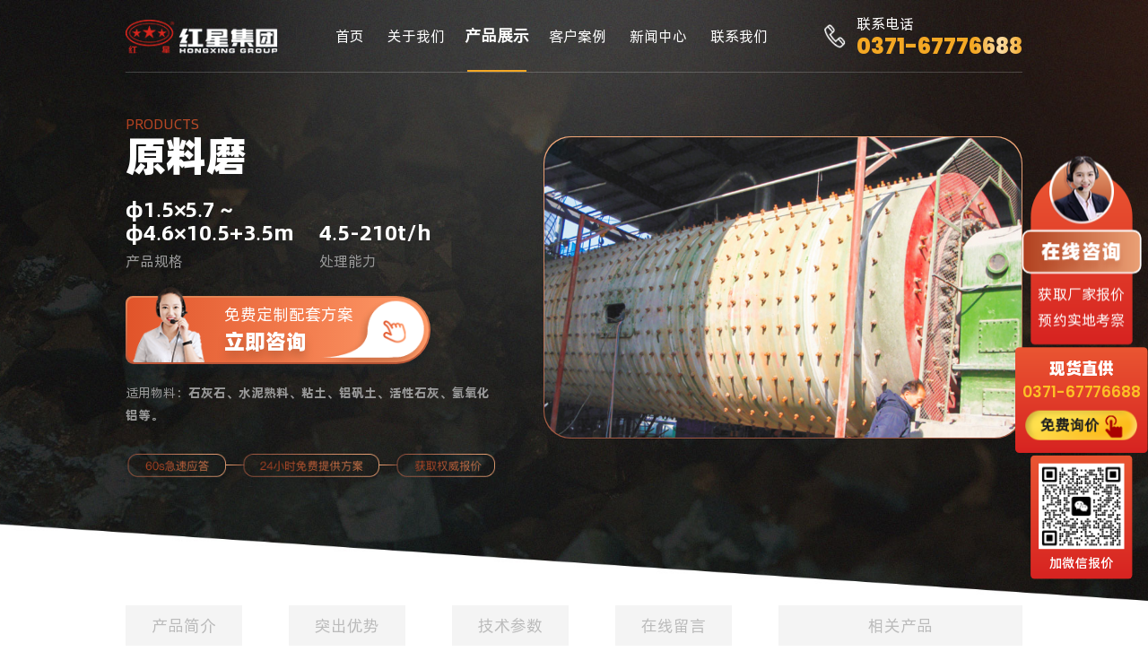

--- FILE ---
content_type: text/html
request_url: https://www.hxjqmac.com/products/raw_material_mill.html
body_size: 5234
content:
<!DOCTYPE html>
<html lang="zh-cn">
    <head>
        <meta http-equiv="Content-Type" content="text/html; charset=utf-8" />
        <meta name="viewport" content="width=device-width,initial-scale=1.0,maximum-scale=1.0,user-scalable=no">
        <meta http-equiv="Cache-Control" content="no-transform" />
        <meta http-equiv="Cache-Control" content="no-siteapp" />
        <meta name="applicable-device" content="pc" />
        <meta name="renderer" content="webkit">
        <meta name="force-rendering" content="webkit" />
        <meta http-equiv="X-UA-Compatible" content="Chrome=1,IE=Edge" />
        <meta name="format-detection" content="telephone=no,email=no,address=no"/>
                <title>原料磨-河南红星矿山机器有限公司(红星机器集团)</title>
         <meta name="keywords" content="原料磨" /><meta name="description" content="原料磨机采用大盖，即端盖和中空轴为整体铸造件。在大端盖和出料系统采用了特别的流线型设计，降低了通风阻力，增大了有效容积，易于出料，提高了磨机产量。" />        <meta name="mobile-agent" content="format=html5; url=https://m.hxjqmac.com/products/raw_material_mill.html" />
        <link rel="canonical" href="https://www.hxjqmac.com/products/raw_material_mill.html" />
<link rel="stylesheet" href="/newstatic/css/pc_cpppage.min.css">
<script>
    var _hmt = _hmt || [];
    (function () {
        var hm = document.createElement("script");
        hm.src = "https://hm.baidu.com/hm.js?78c0f36d1a83f153f0e9c5e1148853c4";
        var s = document.getElementsByTagName("script")[0];
        s.parentNode.insertBefore(hm, s);
    })();
    //百度推广跟踪转化代码
    window._agl = window._agl || [];
    (function () {
        _agl.push(
                ['production', '_f7L2XwGXjyszb4d1e2oxPybgD']
                );
        (function () {
            var agl = document.createElement('script');
            agl.type = 'text/javascript';
            agl.async = true;
            agl.src = 'https://fxgate.baidu.com/angelia/fcagl.js?production=_f7L2XwGXjyszb4d1e2oxPybgD';
            var s = document.getElementsByTagName('script')[0];
            s.parentNode.insertBefore(agl, s);
        })();
    })();
    //    ipad 下 pc 跳 m
    var ua = navigator.userAgent.toLowerCase();
    var isWidth = window.outerWidth;
    var isIpad = isWidth <= 1024 ? true : false;
    var url = window.location.href;
    var isWeb = url.indexOf("//www.") != -1 ? true : false;
    if (isWeb && ua.indexOf("mac") > 0 && isIpad && isWidth != 1) {
        url = url.replace("//www", '//m');
        window.location.href = url;
    }
</script>
</head>
<body>
    <div class="header">
    <div class="w">
        <a class="logo" href="/"><img src="/newstatic/images_pc/logo.png" alt="红星机器"></a>
        <ul class="nav">
            <li > <a href="/">首页</a></li>
            <li > <a href="/about/">关于我们</a></li>
            <li  class="li_on" > <a href="/products/mobile-crushing-plant.html">产品展示</a></li>
            <li > <a href="/project/solutions_def.html">客户案例</a></li>
            <li > <a href="/news/">新闻中心</a></li>
            <li > <a href="/about/contact.html">联系我们</a></li>
        </ul>
        <p class="tel">
            联系电话
            <strong>0371-67776688</strong>
        </p>
    </div>
</div>
    <div class="cppage1">
        <div class="w clearfix">
            <div class="fl">
                <span class="english">PRODUCTS</span>
                <h1>原料磨</h1>
                <div class="cs">
                    <p><span>φ1.5×5.7 ~ φ4.6×10.5+3.5m
</span>
	产品规格 </p> <p><span>4.5-210t/h
</span>

	处理能力 </p>                </div>
                <div class="swt_box">
                    <div class="swtbtn" onclick="openswt();
                        _czc.push(['_trackEvent', 'www.hxjqmac.com', '产品内页', '免费定制配套方案', '0']);">
                        免费定制配套方案<span>立即咨询</span>
                    </div>
                                    </div>
                                <p class="cs2"><span>	适用物料：</span>石灰石、水泥熟料、粘土、铝矾土、活性石灰、氢氧化铝等。
</p>
                                <p class="fwtext"><span><img src="/newstatic/images_pc/cpppage1fw1.png"></span><span><img
                            src="/newstatic/images_pc/cpppage1fw2.png"></span><span><img
                            src="/newstatic/images_pc/cpppage1fw3.png"></span>
                </p>
            </div>
            <div class="fr">
                <img src="/i/n/20180519153855575.jpg" alt="原料磨" />
            </div>
        </div>
    </div>
   
    <div class="cppage3">
        <div class="w clearfix">
            <div class="fl">
                <div class="sty1">
                                        <a>产品简介</a>
                                        <a href="#ad">突出优势</a>
                                        <a href="#jscs">技术参数</a>
                    <a href="#proly">在线留言</a>
                </div>
                <div class="sty2">
                                        <h2>产品介绍</h2>
                    <p>
	原料磨广泛用于建材、治金、电力及化工行业粉磨（烘干兼粉磨)水泥原料及其它物料。
</p>                    <a name='ad'></a>
                    <h2>产品性能</h2>
                    <div class="pro_ys clearfix">
                        <ul>
	<li>
		<strong> 分级效果好：</strong> 筒体内部采用新型分级衬板与标准阶梯衬板等规格，增加了物料研磨表面积，分级效果更好。
	</li>
	<li>
		<strong> 易于安装维护：</strong> 新型隔仓结构采用了可调扬料板与固定扬料板，易于安装，后期维护及更换更加简单。
	</li>
	<li>
		<strong> 磨损少、寿命长：</strong> 原料磨机为单仓结构，磨内衬板进行组合设计，针对原料磨内不同阶段采用不同的衬板结构，大大提高了粉磨效率。
	</li>
	<li>
		<strong>粉磨细度高：</strong> 采用高细筛分磨粉技术，内置特殊结构的双层隔仓装置、活性衬板和磨尾出料装置，满足客户的对粉磨细度的需求。
	</li>
</ul>                    </div>
                                        <a name='wk'></a>
                    <h2>
	工作原理
</h2>
<p>
	磨机筒体被传动装置带动回转时，研磨体由于惯性离心力的作用，贴附在磨机筒体内壁的衬板面上与之一起回转，被带到一定高度后，借重力作用自由落下，此时研磨体将筒体内物料击碎，同时研磨体在回转的磨机内有上升、下落的循环运动，产生滑动和滚动，致使研磨体、衬板和被磨物料之间发生研磨作用使物料磨细。
</p>                    <a name='jscs'></a>
                    <h2>技术参数</h2>
                                        <table style="text-align:center;line-height:25px;" width="100%" cellspacing="1" cellpadding="2" bgcolor="#cccccc">
	<tbody>
		<tr style="color:#ffffff;" bgcolor="#BA1718">
			<td>
				规格(直径×长度)(m)
			</td>
			<td>
				转速 (r/min)
			</td>
			<td>
				入料粒度 (mm)
			</td>
			<td>
				研磨体装载量 (t)
			</td>
			<td>
				主电动机 (KW)
			</td>
			<td>
				主减速机
			</td>
		</tr>
		<tr bgcolor="#ffffff">
			<td>
				Φ2.2×7.0
			</td>
			<td>
				21.7
			</td>
			<td>
				&lt;25
			</td>
			<td>
				35
			</td>
			<td>
				380
			</td>
			<td>
				ZD70
			</td>
		</tr>
		<tr bgcolor="#e6e6e6">
			<td>
				Φ2.2×7.5
			</td>
			<td>
				21.7
			</td>
			<td>
				&lt;25
			</td>
			<td>
				35
			</td>
			<td>
				380
			</td>
			<td>
				ZD70
			</td>
		</tr>
		<tr bgcolor="#ffffff">
			<td>
				Φ2.2×8.0
			</td>
			<td>
				21.5
			</td>
			<td>
				&lt;25
			</td>
			<td>
				36
			</td>
			<td>
				480
			</td>
			<td>
				ZD70
			</td>
		</tr>
		<tr bgcolor="#e6e6e6">
			<td>
				Φ2.2×9.0
			</td>
			<td>
				21.5
			</td>
			<td>
				&lt;25
			</td>
			<td>
				40
			</td>
			<td>
				480
			</td>
			<td>
				ZD70
			</td>
		</tr>
		<tr bgcolor="#ffffff">
			<td>
				Φ2.4×7.0
			</td>
			<td>
				21.5
			</td>
			<td>
				&lt;25
			</td>
			<td>
				36.5
			</td>
			<td>
				480
			</td>
			<td>
				ZD70
			</td>
		</tr>
		<tr bgcolor="#e6e6e6">
			<td>
				Φ2.4×8.0
			</td>
			<td>
				21.5
			</td>
			<td>
				&lt;25
			</td>
			<td>
				42
			</td>
			<td>
				570
			</td>
			<td>
				ZD80
			</td>
		</tr>
		<tr bgcolor="#ffffff">
			<td>
				Φ2.4×9.0
			</td>
			<td>
				21.5
			</td>
			<td>
				&lt;25
			</td>
			<td>
				55
			</td>
			<td>
				630
			</td>
			<td>
				ZD80
			</td>
		</tr>
		<tr bgcolor="#e6e6e6">
			<td>
				Φ2.4×10
			</td>
			<td>
				20.3
			</td>
			<td>
				&lt;25
			</td>
			<td>
				55
			</td>
			<td>
				630
			</td>
			<td>
				ZD80
			</td>
		</tr>
		<tr bgcolor="#ffffff">
			<td>
				Φ2.6×8.0
			</td>
			<td>
				19.7
			</td>
			<td>
				&lt;25
			</td>
			<td>
				51
			</td>
			<td>
				630
			</td>
			<td>
				MBY630
			</td>
		</tr>
		<tr bgcolor="#e6e6e6">
			<td>
				Φ2.6×9.0
			</td>
			<td>
				19.7
			</td>
			<td>
				&lt;20
			</td>
			<td>
				58
			</td>
			<td>
				710
			</td>
			<td>
				MBY630
			</td>
		</tr>
		<tr bgcolor="#ffffff">
			<td>
				Φ2.6×10
			</td>
			<td>
				19.7
			</td>
			<td>
				&lt;20
			</td>
			<td>
				64
			</td>
			<td>
				800
			</td>
			<td>
				MBY710
			</td>
		</tr>
		<tr bgcolor="#e6e6e6">
			<td>
				Φ3.0×9.0
			</td>
			<td>
				18.2
			</td>
			<td>
				&lt;20
			</td>
			<td>
				78
			</td>
			<td>
				1000
			</td>
			<td>
				MBY800
			</td>
		</tr>
		<tr bgcolor="#ffffff">
			<td>
				Φ3.0×11
			</td>
			<td>
				18.2
			</td>
			<td>
				&lt;20
			</td>
			<td>
				95
			</td>
			<td>
				1250
			</td>
			<td>
				MBY800
			</td>
		</tr>
		<tr bgcolor="#e6e6e6">
			<td>
				Φ3.2×10
			</td>
			<td>
				17.8
			</td>
			<td>
				&lt;25
			</td>
			<td>
				100
			</td>
			<td>
				1400
			</td>
			<td>
				MBY900
			</td>
		</tr>
		<tr bgcolor="#ffffff">
			<td>
				Φ3.2×11
			</td>
			<td>
				17.8
			</td>
			<td>
				&lt;25
			</td>
			<td>
				110
			</td>
			<td>
				1400
			</td>
			<td>
				MBY900
			</td>
		</tr>
		<tr bgcolor="#e6e6e6">
			<td>
				Φ3.4×7.5
			</td>
			<td>
				16.9
			</td>
			<td>
				&lt;20
			</td>
			<td>
				80
			</td>
			<td>
				1000
			</td>
			<td>
				MBY800
			</td>
		</tr>
		<tr bgcolor="#ffffff">
			<td>
				Φ3.4×7.5+1.8
			</td>
			<td>
				16.9
			</td>
			<td>
				&lt;20
			</td>
			<td>
				70
			</td>
			<td>
				1250
			</td>
			<td>
				MBY800
			</td>
		</tr>
		<tr bgcolor="#e6e6e6">
			<td>
				Φ3.5×10
			</td>
			<td>
				16.8
			</td>
			<td>
				&lt;20
			</td>
			<td>
				140
			</td>
			<td>
				1600
			</td>
			<td>
				MBY1000
			</td>
		</tr>
		<tr bgcolor="#ffffff">
			<td>
				Φ3.8×7.5
			</td>
			<td>
				16.5
			</td>
			<td>
				&lt;15
			</td>
			<td>
				130
			</td>
			<td>
				1600
			</td>
			<td>
				MBY1000
			</td>
		</tr>
		<tr bgcolor="#e6e6e6">
			<td>
				Φ3.8×8.5
			</td>
			<td>
				16.5
			</td>
			<td>
				&lt;15
			</td>
			<td>
				160
			</td>
			<td>
				1800
			</td>
			<td>
				MBY1000
			</td>
		</tr>
	</tbody>
</table>
<p>
	注：产量根据不同物料，进料粒度等因素其结果将有所不同
</p>                </div>
            </div>
                        <div class="fr">
                <h3>相关产品</h3>
                <ul class="sty1">
                                        <li>
                        <a href="/products/cement_mill.html">
                            <img src="/i/20180519153924518.jpg" alt="水泥磨">
                            <span>水泥磨</span>
                        </a>
                    </li>
                                        <li>
                        <a href="/products/rotary_kiln.html">
                            <img src="/i/20180519153701776.jpg" alt="回转窑">
                            <span>回转窑</span>
                        </a>
                    </li>
                                        <li>
                        <a href="/products/air_swept_coal_mill.html">
                            <img src="/i/20180519153807873.jpg" alt="风扫煤磨">
                            <span>风扫煤磨</span>
                        </a>
                    </li>
                                    </ul>
            </div>
                    </div>
    </div>
    
    <div class="customer_slide">
        <div class="w">
            <div class="public-title">
                <h2>客户真实案例展示</h2>
                <p>根据客户需求提供个性化配置方案，案例中的破碎机、粉碎机、制砂机在节能环保和经济效益方面表现好，投入成本低高产。</p>
            </div>
        </div>
        <div class="img_slide">
          <div class="img_slide_wrap">
            <img src="/newstatic/images_pc/home_kh_img.jpg" alt="">
            <img src="/newstatic/images_pc/home_kh_img.jpg" alt="">
          </div>
        </div>
        <span class="zx_btn" onclick="openswt();_czc.push(['_trackEvent', 'www.hxjqmac.com', '首页', '免费定制生产方案', '0']);">免费定制破碎生产方案</span>
    </div>

    <div id="proly" class="message">
    <div class="w clearfix">
        <div class="fl">
            <h3>在线留言</h3>
            <p class="p1">我们为您提供<span>价格、产量、型号、售后</span></p>
            <p class="p2">请留言，我们会即刻回复您！</p>
            <ul class="sty1">
                <li>
                    <b>留言咨询</b>
                    <p><span>产量 价格 型号</span>物料等</p>
                </li>
                <li>
                    <b>回复迅速</b>
                    <p><span>30分钟内</span>快速回复</p>
                </li>
                <li>
                    <b>获取信息</b>
                    <p>一对一<span>量身定制</span>配套方案</p>
                </li>
            </ul>
        </div>
        <div class="fr">
            <form method="post" name="Form" action="/index.php/liuyan">
                <div class="same_input name_input">
                    <span>您的姓名</span>
                    <input type="text" name="fromname" id="fromname" />
                </div>
                <div class="same_input name_tel">
                    <span>您的电话<font>*</font></span>
                    <input type="text" name="lianxi" id="lianxi">
                </div>
                <div class="same_input name_text">
                    <span>您的留言</span>
                    <textarea id="note" name="note" placeholder="请写下您的需求，项目经理一对一为您解答！提供产品价格、优惠、物料咨询等。"></textarea>
                </div>
                <p class="notice">我们会对您的个人隐私信息保密，请您放心!</p>
                <div class="submit_button">
                    <input type="button" value="提交留言" data-agl-cvt='5' onclick="return checkform()"
                           onmouseup="_czc.push(['_trackEvent', 'www.hxjqmac.com', 'all', '留言提交按钮', '0', '']);">
                </div>
            </form>
        </div>
    </div>
</div>

    <div class="common_kh">
        <div class="public-title">
            <h2>200000+用户选择我们</h2>
        </div>
        <div class="kh_slide">
            <ul class="kh_list kh_top"> 
              <li>
                <img src="/newstatic/images_pc/partner_img_03.png" alt="">
              </li>
              <li>
                <img src="/newstatic/images_pc/partner_img_12.png" alt="">
              </li>
              <li>
                <img src="/newstatic/images_pc/partner_img_11.png" alt="">
              </li>
              <li>
                <img src="/newstatic/images_pc/partner_img_13.png" alt="">
              </li>
              <li>
                <img src="/newstatic/images_pc/partner_img_10.png" alt="">
              </li>
              <li>
                <img src="/newstatic/images_pc/partner_img_08.png" alt="">
              </li>
              <li>
                <img src="/newstatic/images_pc/partner_img_01.png" alt="">
              </li>
              <li>
                <img src="/newstatic/images_pc/partner_img_03.png" alt="">
              </li>
              <li>
                <img src="/newstatic/images_pc/partner_img_12.png" alt="">
              </li>
              <li>
                <img src="/newstatic/images_pc/partner_img_11.png" alt="">
              </li>
              <li>
                <img src="/newstatic/images_pc/partner_img_13.png" alt="">
              </li>
              <li>
                <img src="/newstatic/images_pc/partner_img_10.png" alt="">
              </li>
              <li>
                <img src="/newstatic/images_pc/partner_img_08.png" alt="">
              </li>
              <li>
                <img src="/newstatic/images_pc/partner_img_01.png" alt="">
              </li>
            </ul>
            <ul class="kh_list kh_bottom">
              <li>
                <img src="/newstatic/images_pc/partner_img_14.png" alt="">
              </li>
              <li>
                <img src="/newstatic/images_pc/partner_img_06.png" alt="">
              </li>
              <li>
                <img src="/newstatic/images_pc/partner_img_07.png" alt="">
              </li>
              <li>
                <img src="/newstatic/images_pc/partner_img_09.png" alt="">
              </li>
              <li>
                <img src="/newstatic/images_pc/partner_img_05.png" alt="">
              </li>
              <li>
                <img src="/newstatic/images_pc/partner_img_04.png" alt="">
              </li>
              <li>
                <img src="/newstatic/images_pc/partner_img_02.png" alt="">
              </li>
              <li>
                <img src="/newstatic/images_pc/partner_img_14.png" alt="">
              </li>
              <li>
                <img src="/newstatic/images_pc/partner_img_06.png" alt="">
              </li>
              <li>
                <img src="/newstatic/images_pc/partner_img_07.png" alt="">
              </li>
              <li>
                <img src="/newstatic/images_pc/partner_img_09.png" alt="">
              </li>
              <li>
                <img src="/newstatic/images_pc/partner_img_05.png" alt="">
              </li>
              <li>
                <img src="/newstatic/images_pc/partner_img_04.png" alt="">
              </li>
              <li>
                <img src="/newstatic/images_pc/partner_img_02.png" alt="">
              </li>
            </ul>
        </div>
    </div>

    <div class="footer">
    河南红星矿山机器有限公司版权所有 总部地址：中国郑州高新技术产业开发区檀香路8号 
    </div>
<script src="/newstatic/js/jquery-1.8.3.min.js"></script>
<script src="/newstatic/js/pc_public.js"></script>
<span style="display: none;">
    <script src="https://s5.cnzz.com/z_stat.php?id=1000301674&web_id=1000301674" language="JavaScript"></script>
    <script language="javascript" src="https://pqt.zoosnet.net/JS/LsJS.aspx?siteid=PQT83392231&float=0&lng=cn"></script>
</span>
<script charset="UTF-8" id="LA_COLLECT" src="//sdk.51.la/js-sdk-pro.min.js"></script>
<script>LA.init({id: "JfNoQuqPV3hWaLr0", ck: "JfNoQuqPV3hWaLr0"})</script>

    <script type="text/javascript" src="/js/liuyan.js"></script>
    <script>
                            //参数切换
                            $(".canshutop p").click(function () {
                                var swipernum_on = $(this).index();
                                $(".canshutop p").removeClass("active").eq(swipernum_on).addClass("active");
                                $(".canshubottom .box").removeClass("active").eq(swipernum_on).addClass("active");
                            });
    </script>
</body>

</html>

--- FILE ---
content_type: text/css
request_url: https://www.hxjqmac.com/newstatic/css/pc_cpppage.min.css
body_size: 5702
content:
@font-face{font-family:'Alibaba-PuHuiTi-Bold';font-style:italic;src:url("../fonts/Inner_page/Alibaba-PuHuiTi-Bold.woff") format("woff");font-display:swap}@font-face{font-family:'Alibaba-PuHuiTi-Heavy';font-style:italic;src:url("../fonts/Inner_page/Alibaba-PuHuiTi-Heavy.woff") format("woff");font-display:swap}@font-face{font-family:'Alibaba-PuHuiTi-Light';font-style:italic;src:url("../fonts/Inner_page/Alibaba-PuHuiTi-Light.woff") format("woff");font-display:swap}@font-face{font-family:'Alibaba-PuHuiTi-Medium';font-style:italic;src:url("../fonts/Inner_page/Alibaba-PuHuiTi-Medium.woff") format("woff");font-display:swap}@font-face{font-family:'Alibaba-PuHuiTi-Regular';font-style:italic;src:url("../fonts/Inner_page/Alibaba-PuHuiTi-Regular.woff") format("woff");font-display:swap}@font-face{font-family:'Poppins-ExtraBold';src:url("../fonts/single_page/Poppins-ExtraBold.woff") format("woff");font-display:swap}@font-face{font-family:'Poppins-SemiBold';src:url("../fonts/single_page/Poppins-SemiBold.woff") format("woff");font-display:swap}*,:before,:after{margin:0;padding:0;-webkit-box-sizing:border-box;-moz-box-sizing:border-box;box-sizing:border-box}article,aside,audio,blockquot,body,dd,div,dl,dt,figcaption,figure,filedset,form,h1,h2,h3,h4,h5,h6,header,html,input,li,nav,ol,p,section,ul,video{margin:0;padding:0}em,h1,h2,h3,h4,h5,h6{font-size:1em;font-style:normal;font-weight:400}li,ol,ul{list-style:none}fieldset,img{max-width:100%;height:auto;border:0 none;vertical-align:middle}button,input,select,textarea{font:12px/20px Arial;outline:0;resize:none;border:none}input[type=button],input[type=reset],input[type=submit]{-webkit-appearance:none;outline:0;cursor:pointer}:focus{outline:0}br{font-family:'Microsoft YaHei'}a{color:#00132b;text-decoration:none;outline:0;cursor:pointer}a:link,a:visited{text-decoration:none}a:active{text-decoration:none}.clearfix:after{clear:both;content:'';display:block;height:0;line-height:0;visibility:hidden}.clearfix{zoom:1}.clear{clear:both}.fl{float:left}.fr{float:right}body{font:14px/20px "Alibaba-PuHuiTi-Regular","Microsoft YaHei";color:#333;line-height:1.1}.w{max-width:1470px;margin:0 auto}#LRdiv0{display:none !important}.header{position:absolute;left:0;right:0;top:0;z-index:9999;line-height:95px;text-align:center}.header .w{max-width:1470px;overflow:hidden;border-bottom:1px solid rgba(255,255,255,0.2)}.header .logo{float:left}.header .nav{display:inline-block;vertical-align:top;overflow:hidden}.header .nav li{width:138px;float:left;position:relative}.header .nav li:before{content:"";height:2px;background:#f4a824;position:absolute;left:50%;right:50%;bottom:0;z-index:-1;transition:all linear 0.3s}.header .nav li a{font-size:18px;color:#ffffff;display:block;transition:all linear 0.3s}.header .nav li:first-child{width:102px}.header .nav li:hover:before,.header .nav .li_on:before{left:30px;right:30px}.header .nav li:hover a,.header .nav .li_on a{font-size:20px;color:#ffffff;font-weight:bold}.header .tel{float:right;margin-top:21px;padding-left:47px;background:url(../images_pc/header_tel.png) left center no-repeat;font-size:18px;color:#ffffff;font-weight:500;line-height:1;text-align:left}.header .tel strong{margin-top:6px;display:block;font-size:30px;font-weight:normal;font-family:"Poppins-ExtraBold";background:#f4a824 linear-gradient(to left, transparent, rgba(255,255,255,0.6), transparent) no-repeat 0 0;background-size:30% 100%;background-position:-30% 0;height:100%;width:100%;background-clip:text;-webkit-background-clip:text;color:transparent;animation:textshine 2.5s infinite}@-webkit-keyframes textshine{from{background-position:-30% 0%}to{background-position:140% 100%}}@keyframes textshine{from{background-position:-30% 0%}to{background-position:140% 100%}}.footer{background-image:-webkit-linear-gradient(left, #cbcbcb, #fff);font-size:18px;color:#999999;text-align:center;line-height:83px;font-family:'Alibaba-PuHuiTi-Light'}.footer a{margin-left:10px;color:#999999}.public-title{text-align:center}.public-title h2{display:inline-block;font-size:40px;font-family:"Alibaba-PuHuiTi-Heavy";color:#122025;-webkit-text-fill-color:transparent;-webkit-background-clip:text;background-image:-webkit-linear-gradient(left, #122025, #4f7492)}.public-title p{margin:28px auto 0;font-size:18px;color:#516e78;line-height:1.55556}.fixed_swt{width:148px;position:fixed;right:10px;top:20%;z-index:9999}.fixed_swt .swtbtn{width:100%;display:block;position:relative;z-index:1;cursor:pointer}.fixed_swt .swtbtn:before{content:"";width:80px;height:86px;background:url(../images_pc/fixed_swtkf.png) center top no-repeat;background-size:100%;display:block;margin:0 auto 7px}.fixed_swt .swtbtn:after{content:"";position:absolute;left:11px;right:11px;top:22px;bottom:0;z-index:-1;background:#e84b2b;background-image:linear-gradient(#ea5632, #d72321);border-radius:55px 55px 5px 5px}.fixed_swt .swtbtn .btn1{width:100%;height:54px;display:block;background:#d07650;background-image:linear-gradient(to right, #b14120, #eaa075);border:2px solid #ffffff;border-radius:10px;font-size:24px;color:#fff;font-family:"Alibaba-PuHuiTi-Heavy";text-align:center;line-height:50px;letter-spacing:1px;text-shadow:0 8px 6px rgba(165,62,32,0.17);position:relative;overflow:hidden;transition:all linear 0.3s}.fixed_swt .swtbtn .btn1 i{display:block;font-style:normal;transition:all linear 0.3s;transform-style:preserve-3d;transform:translateY(0);transition-property:transform;animation:textmove01 3s linear infinite}.fixed_swt .swtbtn .btn1:before{content:"";display:block;position:absolute;content:"优惠多多";text-align:center;left:0;top:0;right:0;text-align:center;animation:textmove02 3s linear infinite}.fixed_swt .swtbtn .btn1 i+i{position:absolute;top:0;left:0;width:100%;transform:translate3d(0, 38%, 0) rotateX(-90deg);display:none\9}.fixed_swt .swtbtn .btn2{padding-top:10px;padding-bottom:14px;display:block;font-size:18px;color:#fff;text-align:center;line-height:1.77778;font-family:"Alibaba-PuHuiTi-Regular";transition:all linear 0.3s}.fixed_swt .telbtn{width:164px;margin:3px auto 0;padding:11px 0 14px;background:#e84b2b;background-image:linear-gradient(#ea5632, #d72321);border-radius:5px;position:relative;right:8px;overflow:hidden;cursor:pointer;font-size:20px;color:#fff;line-height:1.5;text-align:center;font-family:'Alibaba-PuHuiTi-Heavy'}.fixed_swt .telbtn i{font-style:normal}.fixed_swt .telbtn .tel{display:block;margin-top:5px;font-size:19px;font-family:"Poppins-SemiBold";color:#fdc026;line-height:1}.fixed_swt .telbtn .zx_btn{width:151px;height:40px;background:url(../images_pc/fixed_swt_btn.png) center no-repeat;background-size:100%;display:block;margin-left:6px;margin-top:12px;font-size:20px;color:#1f1f1f;text-align:center;font-weight:bold;line-height:40px;cursor:pointer;animation:textgrow 1.2s linear infinite;font-family:'Alibaba-PuHuiTi-Regular'}.fixed_swt .telbtn .zx_btn:after{content:"";width:23px;height:30px;background:url(../images_pc/fixed_swt_pointer.png) center no-repeat;display:inline-block;vertical-align:middle;margin-left:7px}.fixed_swt .telus{margin:3px auto 0;padding:10px 4px 10px 4px;width:126px;background:#e84b2b;background-image:linear-gradient(#ea5632, #d72321);border-radius:5px;text-align:center}.fixed_swt .telus img{width:106px}.fixed_swt .telus .tel_note{margin-top:8px;font-size:16px;color:#fff;line-height:1.2;font-family:'Alibaba-PuHuiTi-Medium'}.fixed_swt .gotop{width:106px;display:block;margin:3px auto 0;padding:20px 0 7px;background:#e84b2b;background-image:linear-gradient(#ea5632, #d72321);border-radius:5px;font-size:18px;color:#fff;text-align:center;cursor:pointer;transition:all linear 0.4s;opacity:0;display:none\9;position:relative}.fixed_swt .gotop:before{content:"";position:absolute;width:7px;height:7px;border-left:1px solid #fff;border-bottom:1px solid #fff;border-bottom-left-radius:3px;display:block;top:11px;left:50%;margin-left:-3px;transform:rotate(135deg);transition:all linear 0.4s;display:none\9;-webkit-animation:backTop 1s linear infinite;animation:backTop 1s linear infinite}.fixed_swt .gotop.gotop_active{opacity:1;display:block\9}.fixed_swt .gotop:hover{color:#ffffff;font-family:"Alibaba-PuHuiTi-Regular"}.fixed_swt .gotop:hover:before{border-left:1px solid #ffffff;border-bottom:1px solid #ffffff}@keyframes backTop{0%,100%{top:11px}50%{top:8px}}@-webkit-keyframes backTop{0%,100%{top:11px}50%{top:8px}}@-webkit-keyframes textmove01{0%{opacity:1;visibility:visible}49%{opacity:1;visibility:visible}50%{opacity:0;visibility:hidden}99%{opacity:0;visibility:hidden}100%{opacity:1;visibility:visible}}@keyframes textmove01{0%{opacity:1;visibility:visible}49%{opacity:1;visibility:visible}50%{opacity:0;visibility:hidden}99%{opacity:0;visibility:hidden}100%{opacity:1;visibility:visible}}@-webkit-keyframes textmove02{0%{opacity:0;visibility:hidden}49%{opacity:0;visibility:hidden}50%{opacity:1;visibility:visible}99%{opacity:1;visibility:visible}100%{opacity:0;visibility:hidden}}@keyframes textmove02{0%{opacity:0;visibility:hidden}49%{opacity:0;visibility:hidden}50%{opacity:1;visibility:visible}99%{opacity:1;visibility:visible}100%{opacity:0;visibility:hidden}}@-webkit-keyframes textgrow{0%{transform:scale(1)}50%{transform:scale(0.9)}100%{transform:scale(1)}}@keyframes textgrow{0%{transform:scale(1)}50%{transform:scale(0.9)}100%{transform:scale(1)}}.common_kh{padding-top:100px;overflow:hidden;background:url(../images_pc/home2bg.jpg) left top no-repeat;background-size:120%}.common_kh .kh_slide{margin-top:36px}.common_kh .kh_list{font-size:0;white-space:nowrap}.common_kh .kh_list li{display:inline-block;vertical-align:top;width:291px;border-left:1px solid #dcdcdc;border-top:1px solid #dcdcdc}.common_kh .kh_list li img{display:block;width:100%}.common_kh .kh_top{width:4074px;-webkit-animation:scrollToRight 40s linear infinite;animation:scrollToRight 40s linear infinite}.common_kh .kh_bottom{width:4074px;margin-left:-145px;-webkit-animation:scrollToRight 40s linear infinite;animation:scrollToRight 40s linear infinite}@-webkit-keyframes scrollToLeft{from{-webkit-transform:translate3d(50%, 0, 0);transform:translate3d(50%, 0, 0)}to{-webkit-transform:translate3d(0%, 0, 0);transform:translate3d(0%, 0, 0)}}@keyframes scrollToLeft{from{-webkit-transform:translate3d(50%, 0, 0);transform:translate3d(50%, 0, 0)}to{-webkit-transform:translate3d(0%, 0, 0);transform:translate3d(0%, 0, 0)}}@-webkit-keyframes scrollToRight{from{-webkit-transform:translate3d(-50%, 0, 0);transform:translate3d(-50%, 0, 0)}to{-webkit-transform:translate3d(0%, 0, 0);transform:translate3d(0%, 0, 0)}}@keyframes scrollToRight{from{-webkit-transform:translate3d(-50%, 0, 0);transform:translate3d(-50%, 0, 0)}to{-webkit-transform:translate3d(0%, 0, 0);transform:translate3d(0%, 0, 0)}}.view_video{cursor:pointer}.view_video .video_btn{display:inline-block;vertical-align:top;width:60px;height:60px;cursor:pointer;background:url(../images_pc/play_btn_light.png) center center no-repeat;background-size:100% auto}.view_video .tips_text{display:inline-block;vertical-align:top;line-height:60px;font-size:16px;margin-left:6px;color:#fff}.cp_intro_video{position:fixed;left:0;top:0;width:100%;height:100%;z-index:9999;display:none}.cp_intro_video .video_box{position:absolute;left:50%;top:50%;transform:translate(-50%, -50%);width:1200px;height:auto;overflow:hidden}.cp_intro_video .video_box video{display:block;width:100%}.cp_intro_video .video_bg{position:absolute;left:0;top:0;width:100%;height:100%;background-color:rgba(0,0,0,0.8);cursor:pointer}.cp_intro_video .video_bg .del_icon{position:absolute;right:6%;top:6%;width:30px;height:30px;background:url(../images_pc/del_icon.png) center center no-repeat;background-size:100% auto;cursor:pointer}.cp_intro_video_show{display:block}.cppage1{background:url(../images_pc/cpppage1bg.jpg) center top no-repeat;background-size:cover;padding-top:170px;padding-bottom:180px}.cppage1 .fl{width:41.4966%}.cppage1 .fl .english{display:block;font-size:20px;font-family:'Alibaba-PuHuiTi-Regular';color:#d97e50;-webkit-text-fill-color:transparent;-webkit-background-clip:text;background-image:-webkit-linear-gradient(left, #b14120, #d97e50)}.cppage1 .fl h1{font-size:60px;font-family:'Alibaba-PuHuiTi-Heavy';color:#ffffff;line-height:1.2}.cppage1 .fl .cs{margin-top:55px;overflow:hidden;font-size:0}.cppage1 .fl .cs p{width:48%;display:inline-block;font-size:20px;color:#999999}.cppage1 .fl .cs p span{margin-bottom:13px;display:block;font-size:34px;color:#ffffff;font-family:'Alibaba-PuHuiTi-Bold'}.cppage1 .fl .cs p+p{margin-left:4%}.cppage1 .fl .cs2{margin-top:54px;font-size:18px;color:#999999;font-family:'Alibaba-PuHuiTi-Bold';line-height:1.8}.cppage1 .fl .cs2 span{font-family:'Alibaba-PuHuiTi-Regular'}.cppage1 .fl .swtbtn{margin-top:58px;width:383px;height:84px;background:#bc5638;background-image:linear-gradient(#e48656, #bc5638);border-radius:9px 42px 42px 11px;padding:11px 0 11px 125px;font-size:20px;color:#ffffff;position:relative;z-index:1;box-shadow:0px 7px 10px rgba(20,35,43,0.44);cursor:pointer}.cppage1 .fl .swtbtn:before{content:"";background:#ff9b69;background-image:linear-gradient(to right, #e1542a, #ff9b69);border-radius:9px 42px 42px 11px;position:absolute;left:2px;right:2px;top:2px;bottom:2px;z-index:-1;transition:all linear 0.3s}.cppage1 .fl .swtbtn:after{content:"";width:91px;height:95px;background:url(../images_pc/cpppage1swtzs1.png) center top no-repeat;background-size:100%;display:block;position:absolute;left:8px;bottom:2px}.cppage1 .fl .swtbtn span{margin-top:8px;display:block;font-size:28px;font-family:'Alibaba-PuHuiTi-Heavy';text-shadow:0px 7px 10px rgba(146,73,40,0.44)}.cppage1 .fl .swtbtn span:before{content:"";width:139px;height:89px;background:url(../images_pc/cpppage1swtzs2.png) center top no-repeat;background-size:100%;position:absolute;right:1%;top:4%}.cppage1 .fl .swtbtn span:after{content:"";width:35px;height:35px;background:url(../images_pc/cpppage1swtzs2.gif) center no-repeat;background-size:100%;position:absolute;right:6.5%;top:33%}.cppage1 .fl .swtbtn:hover:before{opacity:0}.cppage1 .fl .swt_box{position:relative}.cppage1 .fl .swt_box .view_video{position:absolute;right:0;bottom:14px}.cppage1 .fl .fwtext{margin-top:60px}.cppage1 .fl .fwtext span:before{content:"";width:47px;height:1px;background:#ff9b69;background-image:linear-gradient(to right, #eea677, #9e5841);display:inline-block;vertical-align:super;margin-right:-3px}.cppage1 .fl .fwtext span:first-child:before{display:none}.cppage1 .fr{margin-top:22px;width:53.40136%;border-radius:30px;overflow:hidden;background:#f2a87a;background-image:linear-gradient(#f2a87a, #9f5741);padding:1px}.cppage1 .fr img{border-radius:30px}.cppage2{width:1287px;background:url(../images_pc/cppage2bg.jpg) center no-repeat;background-size:cover;padding:21px 1.68156%;margin:-110px auto 55px;box-shadow:0 65px 30px -35px rgba(38,53,73,0.4);position:relative;z-index:1}.cppage2 li{overflow:hidden}.cppage2 li span{width:20.85%;font-size:18px;color:#ffffff;line-height:1.8;text-align:center;padding:16px 0;float:left}.cppage2 li span:first-child{margin-right:2.5%}.cppage2 li span.swtbtn{width:14%}.cppage2 li .swtbtn a{padding:3px 25px;display:inline-block;background:#ff9b69;background-image:linear-gradient(to right, #e1542a, #ff9b69);border-radius:50px;font-size:16px;color:#ffffff;font-family:'Alibaba-PuHuiTi-Medium';transition:all linear 0.4s}.cppage2 li .swtbtn a:hover{background:#ffffff;background-image:linear-gradient(to right, #ddd, #fff);color:#486f88}.cppage2 .title{height:76px;border-bottom:1px solid rgba(244,244,244,0.1);margin-bottom:10px}.cppage2 .title span{padding:0;font-size:20px;color:#d3ddea;line-height:76px;font-family:'Alibaba-PuHuiTi-Medium'}.cppage2 .title .sp1{font-size:30px;color:#ffffff;font-family:'Alibaba-PuHuiTi-Bold'}.cppage3{margin-top:55px;margin-bottom:96px}.cppage3 .fl{width:67.61905%}.cppage3 .fl .sty1{margin-bottom:78px;overflow:hidden}.cppage3 .fl .sty1 a{width:19.21529%;float:left;background:#f4f4f4;font-size:20px;color:#bbbbbb;line-height:2.6;text-align:center;transition:all linear 0.4s}.cppage3 .fl .sty1 a:hover{background:#ff9b69;background-image:linear-gradient(to right, #e1542a, #ff9b69);color:#ffffff}.cppage3 .fl .sty1 a+a{margin-left:7.714%}.cppage3 .fl .sty2 h2{margin-top:40px;margin-bottom:30px;font-size:40px;font-family:'Alibaba-PuHuiTi-Heavy';color:#122025;line-height:1.3;-webkit-text-fill-color:transparent;-webkit-background-clip:text;background-image:-webkit-linear-gradient(left, #122025, #4f7492 14%)}.cppage3 .fl .sty2 h2:first-child{margin-top:0}.cppage3 .fl .sty2 h2 b,.cppage3 .fl .sty2 h2 strong{font-weight:normal}.cppage3 .fl .sty2 p{margin-top:30px;margin-bottom:30px;font-size:20px;color:#333333;line-height:1.9}.cppage3 .fl .sty2 img,.cppage3 .fl .sty2 video{display:block;max-width:800px !important;height:auto !important;margin:0 auto}.cppage3 .fl .sty2 a{color:red}.cppage3 .fl .sty2 .pro_ys{background:url(../images_pc/xqyysbg.jpg) no-repeat left top}.cppage3 .fl .sty2 .pro_ys li{margin-top:30px;padding-left:24px;font-size:20px;color:#333333;line-height:2.2;background:url(../images_pc/xqysicon1.png) left top no-repeat;background-size:auto 44px}.cppage3 .fl .sty2 table{width:100%;max-width:100%;border-collapse:separate}.cppage3 .fl .sty2 table td,.cppage3 .fl .sty2 table th{text-align:center;padding:10px;line-height:20px;word-break:break-all}.cppage3 .fl .sty2 .prothreecanshu .canshutop{margin-top:40px;margin-left:-3%}.cppage3 .fl .sty2 .prothreecanshu .canshutop p{float:left;border:1px solid #ff9b69;border-radius:60px;font-size:16px;color:#333333;text-align:center;line-height:1.6;font-family:'Alibaba-PuHuiTi-Regular';padding:10px 6%;margin-left:3%;margin-top:0;margin-bottom:25px;cursor:pointer;transition:all linear 0.3s}.cppage3 .fl .sty2 .prothreecanshu .canshutop .active{background:#ff9b69;background-image:linear-gradient(to right, #e1542a, #ff9b69);color:#ffffff}.cppage3 .fl .sty2 .prothreecanshu .canshubottom{margin-top:10px}.cppage3 .fl .sty2 .prothreecanshu .canshubottom .box{display:none}.cppage3 .fl .sty2 .prothreecanshu .canshubottom .active{display:block}.cppage3 .fl .sty2 .prothreecanshu .canshubottom p{margin-top:10px}.cppage3 .fr{width:27.21088%}.cppage3 .fr h3{margin-bottom:88px;background:#f4f4f4;font-size:20px;color:#bbbbbb;line-height:2.6;text-align:center}.cppage3 .fr .sty1 li img{width:100%}.cppage3 .fr .sty1 li span{padding:10px 0 15px;display:block;font-size:20px;color:#bbbbbb;line-height:1.9;text-align:center}.cppage3 .fr .sty1 li:hover span{color:#ff9b69}.cppage4{margin-bottom:115px}.cppage4 .sty1{margin-top:72px;overflow:hidden}.cppage4 .sty1 li{width:31.83673%;float:left;position:relative}.cppage4 .sty1 li img{width:100%}.cppage4 .sty1 li .wenan{position:absolute;right:9.82906%;left:9.82906%;top:50%;z-index:1;margin-top:-105px;opacity:0;display:none\9;transition:all linear 0.6s}.cppage4 .sty1 li .wenan .title a{display:block;font-size:33px;color:#ffffff;font-family:"Alibaba-PuHuiTi-Bold";line-height:1.2;transition:all linear 0.3s}.cppage4 .sty1 li .wenan .title a:hover{color:#f4a824}.cppage4 .sty1 li .wenan .text{margin:27px 0;font-size:15px;color:#ffffff;line-height:1.53333;font-family:"Alibaba-PuHuiTi-Light";display:block;display:-webkit-box;-webkit-box-orient:vertical;-webkit-line-clamp:2;overflow:hidden}.cppage4 .sty1 li .wenan .text span{font-family:"Alibaba-PuHuiTi-Bold"}.cppage4 .sty1 li .wenan .look{width:106px;height:31px;border:1px solid #ffffff;border-radius:20px;font-size:17px;color:#ffffff;text-align:center;line-height:29px;font-family:"Alibaba-PuHuiTi-Bold";display:block;transition:all linear 0.3s}.cppage4 .sty1 li .wenan .look:hover{background:#f4a824;border:1px solid #f4a824;color:#ffffff}.cppage4 .sty1 li .pic{display:block}.cppage4 .sty1 li .pic:before{content:"";background:rgba(0,0,0,0.5);position:absolute;left:0;right:0;top:0;bottom:0;opacity:0;display:none\9;transition:all linear 0.6s}.cppage4 .sty1 li:hover .wenan{opacity:1;display:block}.cppage4 .sty1 li:hover .pic:before{opacity:1;display:block}.cppage4 .sty1 li+li{margin-left:2.245%}.alpage .cppage3 .fr h3{margin-bottom:40px}.customer_slide{text-align:center;margin-bottom:100px}.customer_slide .zx_btn{width:320px;height:60px;line-height:60px;text-align:center;display:inline-block;font-size:24px;color:#fff;font-family:"Alibaba-PuHuiTi-Medium";transition:all 0.3s ease;cursor:pointer;background-color:#e85221;background-image:linear-gradient(to right, #e85221, #ff8246, #e85221);background-size:200% auto;border-radius:30px;margin-top:60px}.customer_slide .zx_btn:hover{background-position:right center}.customer_slide .img_slide{overflow:hidden;position:relative;margin-top:72px}.customer_slide .img_slide:before{content:"";display:block;position:absolute;left:0;top:0;bottom:0;width:30%;background:linear-gradient(90deg, #fff, rgba(255,255,255,0));z-index:3}.customer_slide .img_slide:after{content:"";display:block;position:absolute;right:0;top:0;bottom:0;width:30%;background:linear-gradient(90deg, rgba(255,255,255,0), #fff);z-index:2}.customer_slide .img_slide .img_slide_wrap{margin-left:-2144px;-webkit-animation:scrollToLeft 40s linear infinite;animation:scrollToLeft 40s linear infinite;white-space:nowrap;font-size:0;width:4288px}.customer_slide .img_slide .img_slide_wrap img{display:inline-block;vertical-align:top;width:50%}.message{padding-top:80px;padding-bottom:93px;background:url(../images_pc/messagebg.jpg) center no-repeat;background-size:cover}.message .w{max-width:1470px;padding:0 64px}.message .fl{margin-top:10px;width:51.78838%}.message .fl h3{font-size:40px;font-family:'Alibaba-PuHuiTi-Heavy';color:#ffffff}.message .fl .p1{margin-top:48px;margin-bottom:15px;font-size:18px;color:#ffffff}.message .fl .p1 span{margin-left:16px;font-size:24px;font-family:'Alibaba-PuHuiTi-Heavy'}.message .fl .p2{font-size:18px;color:#fd9d6f;font-family:'Alibaba-PuHuiTi-Heavy';-webkit-text-fill-color:transparent;-webkit-background-clip:text;background-image:-webkit-linear-gradient(left, #e1562c, #ff9a68)}.message .fl .sty1{margin-top:56px;overflow:hidden}.message .fl .sty1 li{float:left;color:#ffffff}.message .fl .sty1 li b{padding-left:14px;background:url(../images_pc/messagetb01.png) left center no-repeat;font-size:22px;font-family:'Alibaba-PuHuiTi-Bold'}.message .fl .sty1 li p{margin-top:14px;padding-left:14px;font-size:18px}.message .fl .sty1 li p span{font-family:'Alibaba-PuHuiTi-Heavy'}.message .fl .sty1 li+li{margin-left:9.64029%}.message .fr{width:42.47392%}.message .fr form{font-size:0}.message .fr .same_input{width:48.42105%;display:inline-block}.message .fr .same_input span{margin-bottom:9px;padding-left:33px;display:block;font-size:18px;color:#ffffff;line-height:1.5}.message .fr .same_input span font{color:#f58454}.message .fr .same_input input,.message .fr .same_input textarea{width:100%;height:54px;background:#f8f8f8;display:block;font-size:18px;font-family:'Alibaba-PuHuiTi-Regular';line-height:54px;padding:0 5%}.message .fr .name_input span{background:url(../images_pc/messagely01.png) left center no-repeat}.message .fr .name_tel{margin-left:3.16%}.message .fr .name_tel span{background:url(../images_pc/messagely02.png) left center no-repeat}.message .fr .name_text{margin-top:21px;width:100%}.message .fr .name_text span{background:url(../images_pc/messagely03.png) left center no-repeat}.message .fr .name_text textarea{height:154px;padding-top:11px;line-height:1.66667}.message .fr .notice{margin-top:18px;margin-bottom:16px;font-size:16px;color:#fe9967;text-align:center}.message .fr .submit_button{margin:0 auto;padding:2px;background:#f58454;background-image:-webkit-linear-gradient(left, #a44e32, #fe9665);border-radius:30px;box-shadow:0 13px 9px rgba(0,0,0,0.35);display:table;position:relative;z-index:1;animation:textgrow 1.2s linear infinite}.message .fr .submit_button:before{content:"";background-image:-webkit-linear-gradient(left, #de562c, rgba(222,86,44,0), #de562c);border-radius:40px;position:absolute;left:-10px;right:-10px;top:-10px;bottom:-10px;opacity:0.3;z-index:-1;transition:all linear 0.3s}.message .fr .submit_button:after{content:"";display:block;position:absolute;width:23px;height:30px;right:80px;bottom:10px;background:url(../images_pc/form_pointer.png) center center no-repeat;background-size:100% auto}.message .fr .submit_button input{display:block;width:310px;height:49px;background:#f58454;background-image:-webkit-linear-gradient(left, #e1562c, #ff9a68);border-radius:30px;font-size:20px;font-family:'Alibaba-PuHuiTi-Bold';line-height:49px;color:#ffffff;text-align:center;text-shadow:0 13px 9px rgba(199,118,23,0.45);cursor:pointer}.message .fr .submit_button:hover:before{left:0;right:0;top:0;bottom:0}@media (max-width: 1920px){.cppage3{margin-top:0}}@media (max-width: 1600px){.w{max-width:1300px}.header .w{max-width:1300px}.header .logo{width:180px}.header .nav li{width:120px}.header .nav li a{font-size:17px}.header .nav li:first-child{width:88px}.header .tel{margin-top:16px;font-size:17px}.header .tel strong{font-size:27px}.common_kh{padding-top:90px}.common_kh .kh_slide{margin-top:30px}.common_kh .kh_list li{width:260px}.common_kh .kh_top{width:3640px}.common_kh .kh_bottom{width:3640px;margin-left:-130px}.cppage1{padding-top:160px;padding-bottom:170px}.cppage1 .fl .english{font-size:18px}.cppage1 .fl h1{font-size:55px}.cppage1 .fl .cs{margin-top:40px}.cppage1 .fl .cs p{font-size:18px}.cppage1 .fl .cs p span{font-size:29px}.cppage1 .fl .cs2{margin-top:40px}.cppage1 .fl .swtbtn{margin-top:45px}.cppage1 .fl .fwtext{margin-top:38px}.cppage3{margin-bottom:80px}.cppage3 .fl .sty1{margin-bottom:68px}.cppage3 .fl .sty2 h2{font-size:35px}.cppage3 .fl .sty2 p{margin-top:25px;font-size:18px}.cppage3 .fl .sty2 .pro_ys li{margin-top:25px;font-size:18px;background-size:auto 39px}.cppage3 .fl .sty2 .prothreecanshu .canshutop{margin-top:40px}.cppage3 .fr h3{margin-bottom:66px}.cppage3 .fr .sty1 li span{font-size:18px}.cppage4{margin-bottom:100px}.cppage4 .sty1{margin-top:60px}.cppage4 .sty1 li .wenan{margin-top:-92px}.cppage4 .sty1 li .wenan .title a{font-size:28px}.cppage4 .sty1 li .wenan .text{margin:22px 0;font-size:14px}.cppage4 .sty1 li .wenan .look{width:100px;font-size:16px}.customer_slide{margin-bottom:90px}.customer_slide .img_slide{margin-top:65px}.message .w{max-width:1300px;padding:0}.message .fl{width:52.5%}.message .fl h3{font-size:35px}.message .fl .sty1 li+li{margin-left:8.63309%}}@media (max-width: 1440px){.w{max-width:1000px}.header{line-height:80px}.header .w{max-width:1000px}.header .logo{width:170px}.header .nav li{width:90px}.header .nav li a{font-size:16px}.header .nav li:first-child{width:58px}.header .nav li:hover:before,.header .nav .li_on:before{left:12px;right:12px}.header .nav li:hover a,.header .nav .li_on a{font-size:18px}.header .tel{margin-top:18px;padding-left:36px;background-size:24px;font-size:16px}.header .tel strong{font-size:24px}.footer{font-size:16px;line-height:70px}.public-title h2{font-size:35px}.public-title p{font-size:16px}.fixed_swt{right:0;transform:scale(0.9)}.common_kh{padding-top:80px}.common_kh .kh_slide{margin-top:24px}.common_kh .kh_list li{width:240px}.common_kh .kh_top{width:3360px}.common_kh .kh_bottom{width:3360px;margin-left:-120px}.cppage1{padding-top:130px;padding-bottom:140px}.cppage1 .fl .english{font-size:16px}.cppage1 .fl h1{font-size:45px}.cppage1 .fl .cs{margin-top:20px}.cppage1 .fl .cs p{font-size:16px}.cppage1 .fl .cs p span{margin-bottom:10px;font-size:24px}.cppage1 .fl .cs2{margin-top:20px;font-size:14px}.cppage1 .fl .swtbtn{margin-top:30px;width:340px;height:76px;padding-left:110px;font-size:18px}.cppage1 .fl .swtbtn:after{width:80px;height:84px}.cppage1 .fl .swtbtn span{font-size:23px}.cppage1 .fl .swtbtn span:before{width:123px;height:80px}.cppage1 .fl .swtbtn span:after{width:33px;height:33px}.cppage1 .fl .fwtext{margin-top:30px}.cppage1 .fl .fwtext span{font-size:16px}.cppage1 .fl .fwtext span:before{width:20px}.cppage1 .fl .fwtext span img{width:112px}.cppage1 .fl .fwtext span+span img{width:154px}.cppage1 .fl .fwtext span+span+span img{width:112px}.cppage2{width:1000px;margin-top:-80px;box-shadow:0 32px 15px -18px rgba(38,53,73,0.4)}.cppage2 li span{font-size:16px;padding:10px 0}.cppage2 li .swtbtn a{padding:2px 20px;font-size:14px}.cppage2 .title{height:60px}.cppage2 .title span{font-size:18px;line-height:60px}.cppage2 .title .sp1{font-size:25px}.cppage3{margin-bottom:70px}.cppage3 .fl .sty1{margin-bottom:50px}.cppage3 .fl .sty1 a{font-size:18px}.cppage3 .fl .sty2 h2{font-size:30px}.cppage3 .fl .sty2 p{font-size:16px}.cppage3 .fl .sty2 p img,.cppage3 .fl .sty2 p video{width:100%}.cppage3 .fl .sty2 .pro_ys li{font-size:16px;background-size:auto 35px}.cppage3 .fl .sty2 .prothreecanshu .canshutop{margin-top:30px}.cppage3 .fr h3{margin-bottom:44px;font-size:18px}.cppage3 .fr .sty1 li span{font-size:16px}.cppage4{margin-bottom:80px}.cppage4 .sty1{margin-top:50px}.cppage4 .sty1 li .wenan{margin-top:-80px}.cppage4 .sty1 li .wenan .title a{font-size:23px}.cppage4 .sty1 li .wenan .text{margin:18px 0}.cppage4 .sty1 li .wenan .look{width:90px;height:27px;font-size:14px;line-height:25px}.customer_slide{margin-bottom:80px}.customer_slide .img_slide{margin-top:60px}.message .w{max-width:1000px}.message .fl{width:52.5%}.message .fl .sty1 li b{font-size:20px}.message .fl .sty1 li p{font-size:16px}.message .fl .sty1 li+li{margin-left:2.2%}}


--- FILE ---
content_type: text/javascript
request_url: https://www.hxjqmac.com/newstatic/js/pc_public.js
body_size: 2351
content:
var isIEVersion = IEVersion();
var swthtml ="<div class=\"fixed_swt\"> <div class=\"zxbox\"> <a class=\"swtbtn\" onclick=\"openswt();\" rel=\"nofollow\"> <span class=\"btn1\"><i>在线咨询<\/i><i>在线咨询<\/i><\/span><span class=\"btn2\">获取厂家报价<br>预约实地考察<\/span> <\/a> <div class=\"telbtn\"><i>现货直供</i><span class=\"tel\">0371-67776688<\/span> <a class=\"zx_btn\" onclick=\"openswt();\" rel=\"nofollow\">免费询价</a><\/div><div class=\"telus\"><img src=\"\/newstatic/images_pc/wxtel.jpg\" \/><p class=\"tel_note\">加微信报价<\/p><\/div><\/div> <span class=\"gotop\">返回顶部<\/span> <\/div>";
$(function () {
    //追加右侧浮动代码
    $("body").append(swthtml);
    //回到顶部
    $(".gotop").click(function () {
        $("html,body").animate({
            scrollTop: 0
        }, 300);
    });
    //判断IE
    if (isIEVersion <= 9 && isIEVersion > 0) {
        $("body").addClass("ie9");
        if (isIEVersion < 9) {
            $("body").addClass("ie8");
        }
    };
    // input、textarea的placeholder在IE下的兼容性处理
    if (!isSupportPlaceholder()) {
        // 遍历所有input对象, 除了密码框
        $('input').not("input[type='password']").each(
            function () {
                var self = $(this);
                var val = self.attr("placeholder");
                input(self, val);
            }
        );
        $('textarea').each(
            function () {
                var self = $(this);
                var val = self.attr("placeholder");
                input(self, val);
            }
        );
    }
    // 产品视频播放
    show_cp_video();
    // 新年装饰添加
    dragonDecorAdd();
});
//右侧浮动显示隐藏
$(document).scroll(function () {
    var winScrollTop = $(window).scrollTop();
    if (winScrollTop > 300) {
        $(".gotop").addClass("gotop_active");
    } else {
        $(".gotop").removeClass("gotop_active");
    }
});
//咨询函数
function openswt() {
    window.open('https://pqt.zoosnet.net/LR/Chatpre.aspx?siteid=PQT83392231&p=' + encodeURIComponent(window.location.href), 'newwindow', 'height=650,width=680,top=' + (screen.height - 650) / 2 + ',left=' + (screen.width - 680) / 2 + ',toolbar=no,menubar=no,scrollbars=no, resizable=no,location=no, status=no');
}
// 判断浏览器是否支持placeholder属性
function isSupportPlaceholder() {
    var input = document.createElement('input');
    return 'placeholder' in input;
}
// jQuery替换placeholder的处理
function input(obj, val) {
    var $input = obj;
    var val = val;
    $input.attr({ value: val });
    $input.focus(function () {
        if ($input.val() == val) {
            $(this).attr({ value: "" });
        }
    }).blur(function () {
        if ($input.val() == "") {
            $(this).attr({ value: val });
        }
    });
}
//ie兼容性处理
function IEVersion() {
    var userAgent = navigator.userAgent;
    var isIE = userAgent.indexOf("compatible") > -1 && userAgent.indexOf("MSIE") > -1;
    var isEdge = userAgent.indexOf("Edge") > -1 && !isIE;
    var isIE11 = userAgent.indexOf('Trident') > -1 && userAgent.indexOf("rv:11.0") > -1;
    if (isIE) {
        var reIE = new RegExp("MSIE (\\d+\\.\\d+);");
        reIE.test(userAgent);
        var fIEVersion = parseFloat(RegExp["$1"]);
        if (fIEVersion == 7) {
            return 7;
        } else if (fIEVersion == 8) {
            return 8;
        } else if (fIEVersion == 9) {
            return 9;
        } else if (fIEVersion == 10) {
            return 10;
        } else {
            return 6;
        }
    } else if (isEdge) {
        return 12;
    } else if (isIE11) {
        return 11;
    } else {
        return -1;
    }
}
//cnzz统计
var _czc = _czc || [];
_czc.push(["_setAccount", "1000301674"]);

// 产品视频处理
function show_cp_video(){
    $(".view_video").click(function(){
      $(".cp_intro_video").addClass("cp_intro_video_show");
      $(".cp_intro_video .video_box video").get(0).play();
    })
  
    $(".cp_intro_video .video_bg").click(function(){
      $(".cp_intro_video").removeClass("cp_intro_video_show");
      $(".cp_intro_video .video_box video").get(0).pause();
    })
  
    $(".cp_intro_video .del_btn").click(function(){
      $(".cp_intro_video").removeClass("cp_intro_video_show");
      $(".cp_intro_video .video_box video").get(0).pause();
    })
}

// 新年装饰
function dragonDecorAdd(){
    var startDate = "2025-09-30"; // 假期开始时间
    var endDate = "2025-10-09"; // 假期结束时间
    var today = getToday();
    var isYear = isDateBetween(today, startDate, endDate);
    if (isYear) {
        showDragonDecor();
    } 
}
function showDragonDecor(){
    var strVar=' <style> .festival_effect{ width: 16.87%; position: fixed; left: 2%; bottom: 4%; z-index: 999; pointer-events: none; animation: festival_effect 1.1s linear; transform-origin: left bottom; } .festival_effect img{ width: 100%; display: block; } @keyframes festival_effect { 0% { transform: scale(0) } 100% { transform: scale(1) } } </style><div class="festival_effect"> <img src="/newstatic/images_pc/festival/festival.png"> </div>';
    $('body').append(strVar);
}

// 时间区间判断     
function dateParse(dateString) {
    var SEPARATOR_BAR = "-";
    var SEPARATOR_SLASH = "/";
    var SEPARATOR_DOT = ".";
    var dateArray;
    if (dateString.indexOf(SEPARATOR_BAR) > -1) {
        dateArray = dateString.split(SEPARATOR_BAR);
    } else if (dateString.indexOf(SEPARATOR_SLASH) > -1) {
        dateArray = dateString.split(SEPARATOR_SLASH);
    } else {
        dateArray = dateString.split(SEPARATOR_DOT);
    }
    return new Date(dateArray[0], dateArray[1] - 1, dateArray[2]);
}
function dateCompare(dateString, compareDateString) {
    var dateTime = dateParse(dateString).getTime();
    var compareDateTime = dateParse(compareDateString).getTime();
    if (compareDateTime > dateTime) {
        return 1;
    } else if (compareDateTime == dateTime) {
        return 0;
    } else {
        return -1;
    }
}
function isDateBetween(dateString, startDateString, endDateString) {
    var flag = false;
    var startFlag = (dateCompare(dateString, startDateString) < 1);
    var endFlag = (dateCompare(dateString, endDateString) > -1);
    if (startFlag && endFlag) {
        flag = true;
    }
    return flag;
}
function getToday() {
    var date = new Date();
    var seperator1 = "-"; //年月日之间的分隔
    var month = date.getMonth() + 1 < 10 ? "0" + (date.getMonth() + 1) : date.getMonth() + 1; //获取月,如果小于10,前面补个0
    var strDate = date.getDate() < 10 ? "0" + date.getDate() : date.getDate(); //获取日,如果小于10,前面补个0
    var currentdate = date.getFullYear() + seperator1 + month + seperator1 + strDate; //拼接一下
    return currentdate; //返回
};

--- FILE ---
content_type: text/javascript
request_url: https://www.hxjqmac.com/js/liuyan.js
body_size: 751
content:
function checkform() {
    if (window.document.Form.lianxi.value == "") {
        alert('联系方式不能为空！');
        Form.lianxi.focus();
        return false;
    }
    // if (window.document.Form.note.value == "") {
    //     alert('问题内容不能为空！');
    //     Form.note.focus();
    //     return false;
    // }
    // 1.time
    var myDate = new Date();
    var datenow = myDate.toLocaleDateString() + "-" + myDate.getHours() + ":" + myDate.getMinutes() + ":" + myDate.getSeconds();
    //2. random
    var str = '';
    var length = 10;
    for (; str.length < length; str += Math.random().toString(36).substr(2))
        ;
    str = str.substr(0, length);
    //3.m
    var mobileAgent = new Array("iphone", "ipod", "ipad", "android", "mobile", "blackberry", "webos", "incognito", "webmate", "bada", "nokia", "lg", "ucweb", "skyfire");
    var browser = navigator.userAgent.toLowerCase();
    var isMobile = "pc";
    for (var i = 0; i < mobileAgent.length; i++) {
        if (browser.indexOf(mobileAgent[i]) != -1) {
            isMobile = "m";
            break;
        }
    }
    var name = window.document.Form.fromname.value;
    var telephone = window.document.Form.lianxi.value;
    var message = window.document.Form.note.value;
    var site_feedback = str;
    var from_way = "|" + isMobile + "|";
    var refer = window.location.href + "?" + datenow + "&" + str + "&sys=" + isMobile;
    var url = window.document.Form.action + "?" + datenow + "&" + str + "&sys=" + isMobile;
    $.ajax({
        "url": url,
        "type": "post",
        "dataType": "json",
        "data": {"name": name, "telephone": telephone, "message": message, "site_feedback": site_feedback, "from_way": from_way, "refer": refer},
        "success": function (data) {
            if (data.status == true) {
                alert(data.info);
                window.document.Form.fromname.value = "";
                window.document.Form.lianxi.value = "";
                window.document.Form.note.value = "";
            } else {
                alert("留言板暂时罢工了，工程师紧急修复中！请拨打客服电话0371-6777 6688，或者稍后尝试。");
            }
        },

    });
}

